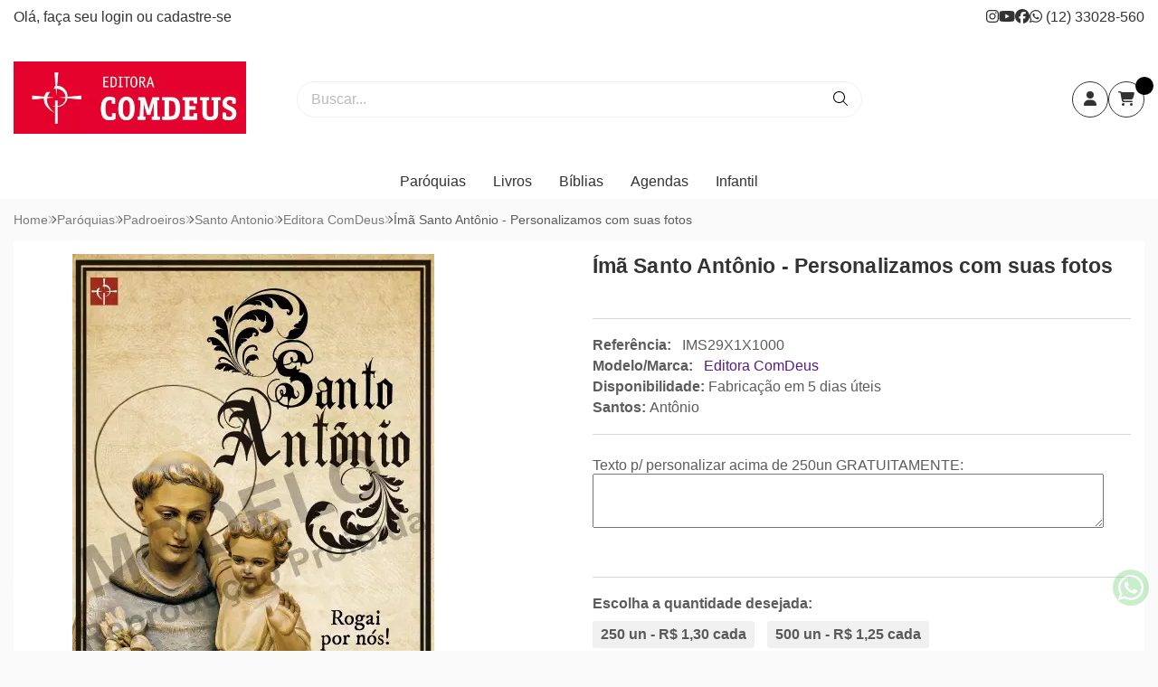

--- FILE ---
content_type: text/html; charset=ISO-8859-1
request_url: https://www.livrariacomdeus.com.br/product/662/attrs
body_size: 1500
content:
{"status":true,"selected":[147],"pid":662,"price":{"base":0.8,"list":800,"sale":800},"variation":{"id":7706,"image":false,"image_small":false,"sku":"IMS29X1X1000","stock":1,"instock":true,"price":{"base":0.8,"list":800,"sale":800},"combination":[147],"options":[147]},"priceHtml":"&lt;div class=&quot;price&quot; data-element=&quot;sale-price&quot;&gt;\n  &lt;b&gt;R$ 800,00&lt;\/b&gt;\n&lt;\/div&gt;\n&lt;div class=&apos;installment-plan&apos;&gt;\n  ou &lt;b&gt;2x&lt;\/b&gt; de &lt;b&gt;R$ 400,00 sem juros&lt;\/b&gt;\n  ou em at\u00e9 &lt;b&gt;6x&lt;\/b&gt; de &lt;b&gt;R$ 152,43&lt;\/b&gt; no cart\u00e3o\n  \n&lt;\/div&gt;","paymentBox":"&lt;style&gt;\ndiv#box-product-payment-methods ul.tablist li.accordion-group div.accordion-heading .accordion-toggle .label-left {\n    line-height: 21px;\n    text-align: left;\n}\n  div#box-product-payment-methods ul.tablist li.accordion-group div.accordion-heading .accordion-toggle {\n    display: flex;\n    justify-content: space-between;\n    font-size: 75%;\n  }\n  div#box-product-payment-methods ul.tablist li.accordion-group div.accordion-heading .accordion-toggle .label-right {\n    text-align: end;\n    width: 40%;\n  }\n  div#box-product-payment-methods ul.tablist li.accordion-group div.accordion-body div.accordion-inner ul.module-others li {\n    display: flex;\n    font-size: .8em;\n    line-height: 22px;\n    padding: 3px 0;\n    justify-content: space-between;\n    gap: 10px;\n  }\n  .option-value {\n    text-align: initial;\n  }\n&lt;\/style&gt;\n&lt;div id=&quot;box-product-payment-methods&quot; data-element=&quot;product-payment-methods&quot;&gt;\n  &lt;ul class=&quot;tablist&quot; role=&quot;tablist&quot; aria-multiselectable=&quot;true&quot;&gt;\n            &lt;li class=&quot;accordion-group&quot; id=&quot;pix&quot;&gt;\n      &lt;div class=&quot;accordion-heading&quot; role=&quot;tab&quot;&gt;\n        &lt;div class=&quot;accordion-toggle&quot;&gt;\n          &lt;span class=&quot;label-left&quot;&gt;\n            &lt;img src=&quot;\/imagens\/modulos\/payment\/pix.svg&quot; border=&quot;0&quot;&gt;\n          &lt;\/span&gt;\n          &lt;span class=&quot;label-right&quot;&gt;&lt;\/span&gt;\n        &lt;\/div&gt;\n      &lt;\/div&gt;\n    &lt;\/li&gt;\n                &lt;li class=&quot;accordion-group&quot; id=&quot;boleto&quot;&gt;\n      &lt;div class=&quot;accordion-heading&quot; role=&quot;tab&quot;&gt;\n        &lt;div class=&quot;accordion-toggle&quot;&gt;\n          &lt;span class=&quot;label-left&quot;&gt;\n            &lt;i class=&quot;fal fa-barcode-alt&quot;&gt;\n            &lt;\/i&gt;\n            &lt;span&gt;Boleto Banc\u00e1rio\n            &lt;\/span&gt;\n          &lt;\/span&gt;\n          &lt;span class=&quot;label-right&quot;&gt;&lt;\/span&gt;\n        &lt;\/div&gt;\n      &lt;\/div&gt;\n    &lt;\/li&gt;\n                &lt;li class=&quot;accordion-group&quot; id=&quot;credito&quot;&gt;\n      &lt;div class=&quot;accordion-heading&quot; role=&quot;tab&quot;&gt;\n        &lt;a class=&quot;accordion-toggle collapsed&quot; data-target=&quot;#collapse_credito&quot; data-parent=&quot;#box-product-payment-methods ul.tablist&quot; data-toggle=&quot;collapse&quot; aria-expanded=&quot;true&quot;&gt;\n          &lt;span class=&quot;label-left&quot;&gt;&lt;img src=&quot;\/imagens\/modulos\/ico_visa.gif&quot; alt=&quot;VISA&quot; \/&gt;&lt;img src=&quot;\/imagens\/modulos\/ico_mastercard.gif&quot; alt=&quot;Mastercard&quot; \/&gt;&lt;img src=&quot;\/imagens\/modulos\/ico_diners.gif&quot; alt=&quot;Diners Club&quot; \/&gt;&lt;img src=&quot;\/imagens\/modulos\/ico_amex.gif&quot; alt=&quot;American Express&quot; \/&gt;&lt;img src=&quot;\/imagens\/modulos\/ico_elo.gif&quot; alt=&quot;ELO&quot; \/&gt;&lt;img src=&quot;\/imagens\/modulos\/ico_hipercard.png&quot; alt=&quot;Hipercard&quot; \/&gt;&lt;\/span&gt;\n          &lt;span class=&quot;label-right drop-down&quot;&gt;\n            &lt;span&gt;Parcelas\n            &lt;\/span&gt;\n            &lt;i class=&quot;fas fa-caret-down icon-down&quot;&gt;\n            &lt;\/i&gt;\n            &lt;i class=&quot;fas fa-caret-up icon-up&quot;&gt;\n            &lt;\/i&gt;\n          &lt;\/span&gt;\n        &lt;\/a&gt;\n      &lt;\/div&gt;\n      &lt;div class=&quot;accordion-body choice collapse &quot; role=&quot;tabpanel&quot; aria-labelledby=&quot;credito&quot; id=&quot;collapse_credito&quot; aria-expanded=&quot;true&quot;&gt;\n        &lt;div class=&quot;accordion-inner&quot;&gt;\n          &lt;ul class=&quot;module-installments&quot;&gt;\n                        &lt;li&gt;\n              &lt;span class=&quot;number&quot;&gt;1x\n              &lt;\/span&gt;de\n              &lt;span class=&quot;value&quot;&gt;R$ 800,00&lt;\/span&gt;sem juros&lt;\/li&gt;\n                        &lt;li&gt;\n              &lt;span class=&quot;number&quot;&gt;2x\n              &lt;\/span&gt;de\n              &lt;span class=&quot;value&quot;&gt;R$ 400,00&lt;\/span&gt;sem juros&lt;\/li&gt;\n                        &lt;li&gt;\n              &lt;span class=&quot;number&quot;&gt;3x\n              &lt;\/span&gt;de\n              &lt;span class=&quot;value&quot;&gt;R$ 296,61&lt;\/span&gt;&lt;\/li&gt;\n                        &lt;li&gt;\n              &lt;span class=&quot;number&quot;&gt;4x\n              &lt;\/span&gt;de\n              &lt;span class=&quot;value&quot;&gt;R$ 222,72&lt;\/span&gt;&lt;\/li&gt;\n                        &lt;li&gt;\n              &lt;span class=&quot;number&quot;&gt;5x\n              &lt;\/span&gt;de\n              &lt;span class=&quot;value&quot;&gt;R$ 182,90&lt;\/span&gt;&lt;\/li&gt;\n                        &lt;li&gt;\n              &lt;span class=&quot;number&quot;&gt;6x\n              &lt;\/span&gt;de\n              &lt;span class=&quot;value&quot;&gt;R$ 152,43&lt;\/span&gt;&lt;\/li&gt;\n                      &lt;\/ul&gt;\n        &lt;\/div&gt;\n      &lt;\/div&gt;\n    &lt;\/li&gt;\n                  &lt;\/ul&gt;\n&lt;\/div&gt;"}